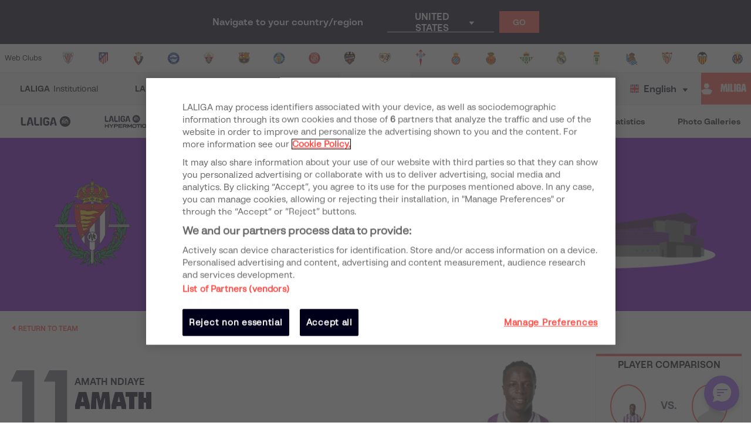

--- FILE ---
content_type: image/svg+xml
request_url: https://assets.laliga.com/assets/public/logos/laliga-store-horizontal.svg
body_size: 7862
content:
<svg id="La_Liga_Store_Logo" xmlns="http://www.w3.org/2000/svg" width="300" height="27.827" viewBox="0 0 300 27.827">
  <g id="Group_33684" data-name="Group 33684">
    <g id="Group_33678" data-name="Group 33678">
      <g id="Group_1891" data-name="Group 1891">
        <path id="Path_4433" data-name="Path 4433" d="M85.062,15.661c3.234,0,5.407,2.5,5.407,6.221V28.8a.175.175,0,0,1-.172.179H87.123a.175.175,0,0,1-.178-.173V21.908c0-1.448-.7-2.99-2.669-2.99h-.065a2.914,2.914,0,0,0-2.773,2.906v6.97a.175.175,0,0,1-.173.178H78.112a.175.175,0,0,1-.179-.172V16.007a.176.176,0,0,1,.173-.179h3.043a.176.176,0,0,1,.179.172v1.144a5.463,5.463,0,0,1,3.734-1.489m48.268,10.994a.173.173,0,0,0,.018.232,7.407,7.407,0,0,0,5.7,2.139c2.5,0,4.366-.952,5.134-2.614a3.918,3.918,0,0,0,.351-1.637c0-3.372-2.906-3.99-5.443-4.151-2.024-.131-2.024-.84-2.024-1.072,0-.851,1.37-.946,1.953-.946a3.846,3.846,0,0,1,2.692.894.18.18,0,0,0,.254-.016l0,0,1.792-2.084a.186.186,0,0,0-.018-.257,6.788,6.788,0,0,0-4.764-1.548,7.1,7.1,0,0,0-3.523.882,3.554,3.554,0,0,0-1.858,3.174c0,2.341,1.873,3.776,5.27,4.032,1.923.107,2.168.667,2.168,1.144,0,.7-.93,1.072-1.846,1.072h-.075a5.859,5.859,0,0,1-3.859-1.477.179.179,0,0,0-.253,0l-.015.017-1.645,2.213ZM101.5,24.492a3.575,3.575,0,0,0,.763-2.364,3.38,3.38,0,0,0-6.76-.041c0,.03,0,.06,0,.089a3.213,3.213,0,0,0,2.979,3.431,3.154,3.154,0,0,0,.356.005A3.612,3.612,0,0,0,101.5,24.5m.679-8.511a.179.179,0,0,1,.179-.178H105.5a.176.176,0,0,1,.179.172V28.8a.177.177,0,0,1-.173.179h-3.145a.176.176,0,0,1-.179-.173v-.97a4.874,4.874,0,0,1-3.55,1.06h-.2a6.432,6.432,0,0,1-4.622-1.71,6.813,6.813,0,0,1-1.84-5c0-4.02,2.567-6.616,6.533-6.616h.06a5.577,5.577,0,0,1,3.608.964v-.542ZM63.17,12.635V9.556a.226.226,0,0,0-.225-.225H51.532a.225.225,0,0,0-.225.225h0v19.2a.225.225,0,0,0,.225.225h3.079a.225.225,0,0,0,.225-.225h0V20.919a.225.225,0,0,1,.225-.225h5.747a.225.225,0,0,0,.225-.225h0V17.388a.225.225,0,0,0-.225-.225H55.064a.225.225,0,0,1-.225-.225h0V13.076a.225.225,0,0,1,.225-.225h7.886a.225.225,0,0,0,.225-.225h0M130.3,24.859a.176.176,0,0,0-.244-.012,3.446,3.446,0,0,1-2.156.792,3.169,3.169,0,0,1-3.266-3.069c0-.1,0-.2,0-.3a3.169,3.169,0,0,1,2.966-3.361c.1-.006.2-.007.3,0a3.461,3.461,0,0,1,2.156.792.183.183,0,0,0,.244-.012l2.031-2.145a.181.181,0,0,0,0-.255h0a6.037,6.037,0,0,0-4.479-1.763c-4.116,0-6.772,2.65-6.772,6.746s2.656,6.746,6.772,6.746a6.049,6.049,0,0,0,4.479-1.763A.181.181,0,0,0,132.34,27l0,0-2.031-2.144Zm-16.39,4.109a.175.175,0,0,0,.179-.172V25.922a.176.176,0,0,0-.172-.179h-.007c-.321,0-1.349,0-1.554-.012-.917-.042-1.328-.488-1.328-1.465v-4.9h2.882a.176.176,0,0,0,.179-.173V16.007a.175.175,0,0,0-.172-.179h-2.865V13.04a.176.176,0,0,0-.173-.179H107.7a.175.175,0,0,0-.178.173V24.26c0,2.984,1.685,4.7,4.633,4.7h1.757ZM71.868,24.489a3.578,3.578,0,0,0,.764-2.365,3.38,3.38,0,0,0-6.76-.041c0,.03,0,.06,0,.089A3.213,3.213,0,0,0,68.852,25.6a3.155,3.155,0,0,0,.356.005,3.61,3.61,0,0,0,2.662-1.114m.679-8.51a.175.175,0,0,1,.173-.178h3.145a.176.176,0,0,1,.179.172V28.794a.175.175,0,0,1-.173.178H72.728a.175.175,0,0,1-.179-.172v-.972A4.881,4.881,0,0,1,69,28.888h-.193a6.432,6.432,0,0,1-4.622-1.71,6.813,6.813,0,0,1-1.84-5c0-4.02,2.567-6.616,6.533-6.616h.06a5.577,5.577,0,0,1,3.608.964v-.542Zm43.464,12.989h3.168a.175.175,0,0,0,.179-.172V15.982a.175.175,0,0,0-.173-.178h-3.174a.175.175,0,0,0-.179.172V28.794a.175.175,0,0,0,.173.178h.006m3.568-17.056a1.954,1.954,0,0,0-3.907,0,1.954,1.954,0,0,0,3.907,0" transform="translate(-13.103 -2.383)" fill="#052249"/>
        <path id="Path_4434" data-name="Path 4434" d="M32.879,3.243l-3.288,5.1a.249.249,0,0,1-.315.1c-7.588-3.818-16.339,3.2-24.066,1.53a.258.258,0,0,1-.173-.119S1.3,4.107.057,2.194a.342.342,0,0,1,.351-.525,44.708,44.708,0,0,0,5.836.959c11.72.631,18.069-6.4,26.568.262a.269.269,0,0,1,.066.351ZM23.3,17.882a.133.133,0,0,0,.167-.048l4-6.176a.14.14,0,0,0-.057-.191.12.12,0,0,0-.027-.011c-5.759-1.987-11.143,1.828-19.359,2.036a.345.345,0,0,0-.279.525l8.874,13.691a.212.212,0,0,0,.4-.125L15.1,18.914a.151.151,0,0,1,.107-.173c.691-.256,5.711-1.959,8.087-.857H23.3Z" transform="translate(0 0)" fill="#e74434"/>
      </g>
      <rect id="Rectangle_3853" data-name="Rectangle 3853" width="0.857" height="27.819" transform="translate(142.58 0.003)" fill="#726b6d"/>
    </g>
    <g id="Group_33682" data-name="Group 33682" transform="translate(154.591 6.927)">
      <g id="Group_33680" data-name="Group 33680" transform="translate(0 0.108)">
        <g id="Group_33679" data-name="Group 33679">
          <path id="Path_20164" data-name="Path 20164" d="M207.609,25.165V9.742h4.229V25.531h7.472v3.947h-9.248L208.4,27.42A3.446,3.446,0,0,1,207.609,25.165Z" transform="translate(-207.609 -9.522)" fill="#ff4b44"/>
          <path id="Path_20165" data-name="Path 20165" d="M226.312,26.264l4.568-16.522h4.849a1.623,1.623,0,0,1,1.72,1.325l4.2,15.2a6.218,6.218,0,0,1,.226,2v1.212h-3.75l-1.494-6.005-6.062,3.1-.733,2.9h-3.75V28.266A6.218,6.218,0,0,1,226.312,26.264Zm10.122-3.553-2.227-9.022h-.451l-2.227,9.022Z" transform="translate(-212.327 -9.522)" fill="#ff4b44"/>
          <path id="Path_20166" data-name="Path 20166" d="M249.864,25.165V9.742h4.23V25.531h7.472v3.947h-9.248l-1.663-2.058A3.447,3.447,0,0,1,249.864,25.165Z" transform="translate(-218.4 -9.522)" fill="#ff4b44"/>
          <path id="Path_20167" data-name="Path 20167" d="M268.8,9.742h4.229V29.478H268.8Z" transform="translate(-223.234 -9.522)" fill="#ff4b44"/>
          <path id="Path_20168" data-name="Path 20168" d="M278.338,23.138V15.932c0-4.2,2.284-6.485,6.484-6.485h1.852c4.145,0,6.484,2.115,6.484,5.865H288.93v-.789a1.012,1.012,0,0,0-1.128-1.128h-4.107a1.012,1.012,0,0,0-1.128,1.128V24.547a1.013,1.013,0,0,0,1.128,1.128H287.8a1.013,1.013,0,0,0,1.128-1.128V22.066H286V18.119h4.708l1.664,2.058a3.3,3.3,0,0,1,.789,2.255v.705c0,4.2-2.284,6.484-6.484,6.484h-1.852C280.622,29.622,278.338,27.339,278.338,23.138Z" transform="translate(-225.671 -9.447)" fill="#ff4b44"/>
          <path id="Path_20169" data-name="Path 20169" d="M300.179,26.264l4.568-16.522H309.6a1.623,1.623,0,0,1,1.72,1.325l4.2,15.2a6.216,6.216,0,0,1,.226,2v1.213h-3.75L310.5,23.473l-6.062,3.1-.733,2.9h-3.75V28.265A6.215,6.215,0,0,1,300.179,26.264ZM310.3,22.711l-2.227-9.022h-.451l-2.227,9.022Z" transform="translate(-231.191 -9.522)" fill="#ff4b44"/>
        </g>
      </g>
      <g id="Group_33681" data-name="Group 33681" transform="translate(89.7)">
        <path id="Path_20170" data-name="Path 20170" d="M328.072,25.309v-2.64h2.583v2.754c0,1.618.71,2.3,2.468,2.3h.739a1.877,1.877,0,0,0,2.072-1.873V22.5c0-1.022-.369-1.334-2.016-1.675l-1.9-.312c-2.781-.511-3.945-1.618-3.945-3.718V13.445c0-2.525,1.987-4.143,5.109-4.143,3.292,0,5.336,1.76,5.336,4.541V16.4h-2.582V13.673a2.14,2.14,0,0,0-2.328-2.243h-.824a1.886,1.886,0,0,0-2.128,1.817V16.4c0,1.135.482,1.56,2.128,1.9l2.015.34c2.81.54,3.719,1.42,3.719,3.576V25.65c0,2.668-1.845,4.2-5.024,4.2C329.861,29.85,328.072,28.346,328.072,25.309Z" transform="translate(-328.072 -9.302)"/>
        <path id="Path_20171" data-name="Path 20171" d="M347.482,12.087h-3.746V9.759h10.047v2.328h-3.746v17.54h-2.555Z" transform="translate(-332.072 -9.419)"/>
        <path id="Path_20172" data-name="Path 20172" d="M358.867,24.968V14.183c0-3.008,1.987-4.881,5.223-4.881,3.206,0,5.165,1.873,5.165,4.881V24.968c0,3.008-1.958,4.882-5.165,4.882C360.854,29.85,358.867,27.977,358.867,24.968Zm4.853,2.527h.71a2.154,2.154,0,0,0,2.27-2.441V14.1a2.154,2.154,0,0,0-2.27-2.441h-.71a2.161,2.161,0,0,0-2.3,2.441V25.054A2.161,2.161,0,0,0,363.72,27.495Z" transform="translate(-335.936 -9.302)"/>
        <path id="Path_20173" data-name="Path 20173" d="M375.331,9.759h6.7c2.355,0,3.746,1.249,3.746,3.434v4.115a2.545,2.545,0,0,1-1.589,2.555v.255l1.589,1.476v8.032h-2.582V22.474a1.3,1.3,0,0,0-1.477-1.447h-3.8v8.6h-2.583Zm6.386,9.054c.993,0,1.477-.511,1.477-1.7V13.392c0-.937-.568-1.419-1.675-1.419h-3.6v6.84Z" transform="translate(-340.141 -9.419)"/>
        <path id="Path_20174" data-name="Path 20174" d="M391.87,9.759h8.2v2.214h-5.62v6.017h5.194l-.284,2.186h-4.91v7.237h5.62v2.214h-8.2Z" transform="translate(-344.364 -9.419)"/>
      </g>
    </g>
  </g>
</svg>
